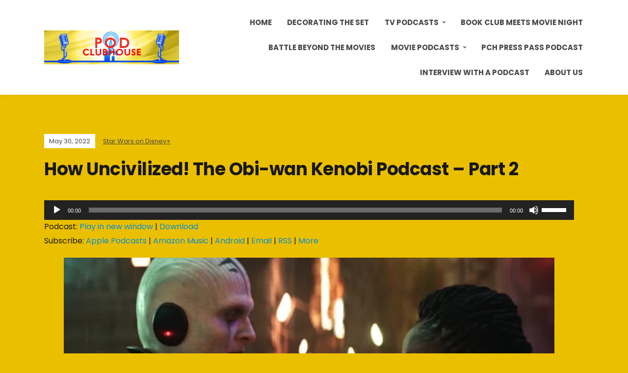

--- FILE ---
content_type: text/html; charset=UTF-8
request_url: https://podclubhouse.com/2022/05/how-uncivilized-the-obi-wan-kenobi-podcast-part-2/
body_size: 14154
content:
<!DOCTYPE html>
<html lang="en-US">
<head>
	<meta charset="UTF-8" />
	<meta http-equiv="X-UA-Compatible" content="IE=edge" />
	<meta name="viewport" content="width=device-width, initial-scale=1.0" />
<link rel="profile" href="//gmpg.org/xfn/11" />
	<meta name='robots' content='index, follow, max-image-preview:large, max-snippet:-1, max-video-preview:-1' />
	<style>img:is([sizes="auto" i], [sizes^="auto," i]) { contain-intrinsic-size: 3000px 1500px }</style>
	
	<!-- This site is optimized with the Yoast SEO Premium plugin v24.9 (Yoast SEO v26.8) - https://yoast.com/product/yoast-seo-premium-wordpress/ -->
	<title>How Uncivilized! The Obi-wan Kenobi Podcast - Part 2 - Pod Clubhouse</title>
	<meta name="description" content="In Part 2, Obi-wan Kenobi has accepted the call to adventure and winds up on Daiyu where Reva and the Grand Inquisitor have a touching moment" />
	<link rel="canonical" href="https://podclubhouse.com/2022/05/how-uncivilized-the-obi-wan-kenobi-podcast-part-2/" />
	<meta property="og:locale" content="en_US" />
	<meta property="og:type" content="article" />
	<meta property="og:title" content="How Uncivilized! The Obi-wan Kenobi Podcast - Part 2 - Pod Clubhouse" />
	<meta property="og:description" content="In Part 2, Obi-wan Kenobi has accepted the call to adventure and winds up on Daiyu where Reva and the Grand Inquisitor have a touching moment" />
	<meta property="og:url" content="https://podclubhouse.com/2022/05/how-uncivilized-the-obi-wan-kenobi-podcast-part-2/" />
	<meta property="og:site_name" content="Pod Clubhouse" />
	<meta property="article:publisher" content="https://www.facebook.com/PodClubhouse" />
	<meta property="article:published_time" content="2022-05-30T04:31:42+00:00" />
	<meta property="article:modified_time" content="2022-06-16T16:49:10+00:00" />
	<meta property="og:image" content="https://podclubhouse.com/wp-content/uploads/2022/05/S1E2-2.jpg" />
	<meta property="og:image:width" content="804" />
	<meta property="og:image:height" content="804" />
	<meta property="og:image:type" content="image/jpeg" />
	<meta name="author" content="Paul Daley" />
	<meta name="twitter:card" content="summary_large_image" />
	<meta name="twitter:creator" content="@podclubhouse" />
	<meta name="twitter:site" content="@podclubhouse" />
	<meta name="twitter:label1" content="Written by" />
	<meta name="twitter:data1" content="Paul Daley" />
	<meta name="twitter:label2" content="Est. reading time" />
	<meta name="twitter:data2" content="2 minutes" />
	<script type="application/ld+json" class="yoast-schema-graph">{"@context":"https://schema.org","@graph":[{"@type":"Article","@id":"https://podclubhouse.com/2022/05/how-uncivilized-the-obi-wan-kenobi-podcast-part-2/#article","isPartOf":{"@id":"https://podclubhouse.com/2022/05/how-uncivilized-the-obi-wan-kenobi-podcast-part-2/"},"author":{"name":"Paul Daley","@id":"https://podclubhouse.com/#/schema/person/5c2c5ec2550f4027b702cba59ee4b70a"},"headline":"How Uncivilized! The Obi-wan Kenobi Podcast &#8211; Part 2","datePublished":"2022-05-30T04:31:42+00:00","dateModified":"2022-06-16T16:49:10+00:00","mainEntityOfPage":{"@id":"https://podclubhouse.com/2022/05/how-uncivilized-the-obi-wan-kenobi-podcast-part-2/"},"wordCount":198,"publisher":{"@id":"https://podclubhouse.com/#organization"},"image":{"@id":"https://podclubhouse.com/2022/05/how-uncivilized-the-obi-wan-kenobi-podcast-part-2/#primaryimage"},"thumbnailUrl":"https://i0.wp.com/podclubhouse.com/wp-content/uploads/2022/05/S1E2-2.jpg?fit=804%2C804&ssl=1","keywords":["Disney Plus","Disney+","Obi-wan Kenobi"],"articleSection":["Star Wars on Disney+"],"inLanguage":"en-US"},{"@type":"WebPage","@id":"https://podclubhouse.com/2022/05/how-uncivilized-the-obi-wan-kenobi-podcast-part-2/","url":"https://podclubhouse.com/2022/05/how-uncivilized-the-obi-wan-kenobi-podcast-part-2/","name":"How Uncivilized! The Obi-wan Kenobi Podcast - Part 2 - Pod Clubhouse","isPartOf":{"@id":"https://podclubhouse.com/#website"},"primaryImageOfPage":{"@id":"https://podclubhouse.com/2022/05/how-uncivilized-the-obi-wan-kenobi-podcast-part-2/#primaryimage"},"image":{"@id":"https://podclubhouse.com/2022/05/how-uncivilized-the-obi-wan-kenobi-podcast-part-2/#primaryimage"},"thumbnailUrl":"https://i0.wp.com/podclubhouse.com/wp-content/uploads/2022/05/S1E2-2.jpg?fit=804%2C804&ssl=1","datePublished":"2022-05-30T04:31:42+00:00","dateModified":"2022-06-16T16:49:10+00:00","description":"In Part 2, Obi-wan Kenobi has accepted the call to adventure and winds up on Daiyu where Reva and the Grand Inquisitor have a touching moment","inLanguage":"en-US","potentialAction":[{"@type":"ReadAction","target":["https://podclubhouse.com/2022/05/how-uncivilized-the-obi-wan-kenobi-podcast-part-2/"]}]},{"@type":"ImageObject","inLanguage":"en-US","@id":"https://podclubhouse.com/2022/05/how-uncivilized-the-obi-wan-kenobi-podcast-part-2/#primaryimage","url":"https://i0.wp.com/podclubhouse.com/wp-content/uploads/2022/05/S1E2-2.jpg?fit=804%2C804&ssl=1","contentUrl":"https://i0.wp.com/podclubhouse.com/wp-content/uploads/2022/05/S1E2-2.jpg?fit=804%2C804&ssl=1","width":804,"height":804,"caption":"Obi-wan Kenobi Season 1 Part 2 - The Grand Inquisitor"},{"@type":"WebSite","@id":"https://podclubhouse.com/#website","url":"https://podclubhouse.com/","name":"Pod Clubhouse","description":"A New Kind of Podcast Network!","publisher":{"@id":"https://podclubhouse.com/#organization"},"potentialAction":[{"@type":"SearchAction","target":{"@type":"EntryPoint","urlTemplate":"https://podclubhouse.com/?s={search_term_string}"},"query-input":{"@type":"PropertyValueSpecification","valueRequired":true,"valueName":"search_term_string"}}],"inLanguage":"en-US"},{"@type":"Organization","@id":"https://podclubhouse.com/#organization","name":"Pod Clubhouse Podcast Network","url":"https://podclubhouse.com/","logo":{"@type":"ImageObject","inLanguage":"en-US","@id":"https://podclubhouse.com/#/schema/logo/image/","url":"https://i0.wp.com/podclubhouse.com/wp-content/uploads/2020/01/Pod_Clubhouse_Icon_03.png?fit=1400%2C1400&ssl=1","contentUrl":"https://i0.wp.com/podclubhouse.com/wp-content/uploads/2020/01/Pod_Clubhouse_Icon_03.png?fit=1400%2C1400&ssl=1","width":1400,"height":1400,"caption":"Pod Clubhouse Podcast Network"},"image":{"@id":"https://podclubhouse.com/#/schema/logo/image/"},"sameAs":["https://www.facebook.com/PodClubhouse","https://x.com/podclubhouse","http://instagram.com/podclubhouse"]},{"@type":"Person","@id":"https://podclubhouse.com/#/schema/person/5c2c5ec2550f4027b702cba59ee4b70a","name":"Paul Daley","image":{"@type":"ImageObject","inLanguage":"en-US","@id":"https://podclubhouse.com/#/schema/person/image/","url":"https://secure.gravatar.com/avatar/a3a2bc676838b95b76f6e6c82f5744187b3ac92604ab8f69ddb4d3735b6c001a?s=96&d=mm&r=g","contentUrl":"https://secure.gravatar.com/avatar/a3a2bc676838b95b76f6e6c82f5744187b3ac92604ab8f69ddb4d3735b6c001a?s=96&d=mm&r=g","caption":"Paul Daley"},"url":"https://podclubhouse.com/author/paul-daley/"}]}</script>
	<!-- / Yoast SEO Premium plugin. -->


<link rel='dns-prefetch' href='//stats.wp.com' />
<link rel='dns-prefetch' href='//jetpack.wordpress.com' />
<link rel='dns-prefetch' href='//s0.wp.com' />
<link rel='dns-prefetch' href='//public-api.wordpress.com' />
<link rel='dns-prefetch' href='//0.gravatar.com' />
<link rel='dns-prefetch' href='//1.gravatar.com' />
<link rel='dns-prefetch' href='//2.gravatar.com' />
<link rel='preconnect' href='//i0.wp.com' />
<link rel='preconnect' href='//c0.wp.com' />
<script type="text/javascript">
/* <![CDATA[ */
window._wpemojiSettings = {"baseUrl":"https:\/\/s.w.org\/images\/core\/emoji\/16.0.1\/72x72\/","ext":".png","svgUrl":"https:\/\/s.w.org\/images\/core\/emoji\/16.0.1\/svg\/","svgExt":".svg","source":{"concatemoji":"https:\/\/podclubhouse.com\/wp-includes\/js\/wp-emoji-release.min.js?ver=6.8.3"}};
/*! This file is auto-generated */
!function(s,n){var o,i,e;function c(e){try{var t={supportTests:e,timestamp:(new Date).valueOf()};sessionStorage.setItem(o,JSON.stringify(t))}catch(e){}}function p(e,t,n){e.clearRect(0,0,e.canvas.width,e.canvas.height),e.fillText(t,0,0);var t=new Uint32Array(e.getImageData(0,0,e.canvas.width,e.canvas.height).data),a=(e.clearRect(0,0,e.canvas.width,e.canvas.height),e.fillText(n,0,0),new Uint32Array(e.getImageData(0,0,e.canvas.width,e.canvas.height).data));return t.every(function(e,t){return e===a[t]})}function u(e,t){e.clearRect(0,0,e.canvas.width,e.canvas.height),e.fillText(t,0,0);for(var n=e.getImageData(16,16,1,1),a=0;a<n.data.length;a++)if(0!==n.data[a])return!1;return!0}function f(e,t,n,a){switch(t){case"flag":return n(e,"\ud83c\udff3\ufe0f\u200d\u26a7\ufe0f","\ud83c\udff3\ufe0f\u200b\u26a7\ufe0f")?!1:!n(e,"\ud83c\udde8\ud83c\uddf6","\ud83c\udde8\u200b\ud83c\uddf6")&&!n(e,"\ud83c\udff4\udb40\udc67\udb40\udc62\udb40\udc65\udb40\udc6e\udb40\udc67\udb40\udc7f","\ud83c\udff4\u200b\udb40\udc67\u200b\udb40\udc62\u200b\udb40\udc65\u200b\udb40\udc6e\u200b\udb40\udc67\u200b\udb40\udc7f");case"emoji":return!a(e,"\ud83e\udedf")}return!1}function g(e,t,n,a){var r="undefined"!=typeof WorkerGlobalScope&&self instanceof WorkerGlobalScope?new OffscreenCanvas(300,150):s.createElement("canvas"),o=r.getContext("2d",{willReadFrequently:!0}),i=(o.textBaseline="top",o.font="600 32px Arial",{});return e.forEach(function(e){i[e]=t(o,e,n,a)}),i}function t(e){var t=s.createElement("script");t.src=e,t.defer=!0,s.head.appendChild(t)}"undefined"!=typeof Promise&&(o="wpEmojiSettingsSupports",i=["flag","emoji"],n.supports={everything:!0,everythingExceptFlag:!0},e=new Promise(function(e){s.addEventListener("DOMContentLoaded",e,{once:!0})}),new Promise(function(t){var n=function(){try{var e=JSON.parse(sessionStorage.getItem(o));if("object"==typeof e&&"number"==typeof e.timestamp&&(new Date).valueOf()<e.timestamp+604800&&"object"==typeof e.supportTests)return e.supportTests}catch(e){}return null}();if(!n){if("undefined"!=typeof Worker&&"undefined"!=typeof OffscreenCanvas&&"undefined"!=typeof URL&&URL.createObjectURL&&"undefined"!=typeof Blob)try{var e="postMessage("+g.toString()+"("+[JSON.stringify(i),f.toString(),p.toString(),u.toString()].join(",")+"));",a=new Blob([e],{type:"text/javascript"}),r=new Worker(URL.createObjectURL(a),{name:"wpTestEmojiSupports"});return void(r.onmessage=function(e){c(n=e.data),r.terminate(),t(n)})}catch(e){}c(n=g(i,f,p,u))}t(n)}).then(function(e){for(var t in e)n.supports[t]=e[t],n.supports.everything=n.supports.everything&&n.supports[t],"flag"!==t&&(n.supports.everythingExceptFlag=n.supports.everythingExceptFlag&&n.supports[t]);n.supports.everythingExceptFlag=n.supports.everythingExceptFlag&&!n.supports.flag,n.DOMReady=!1,n.readyCallback=function(){n.DOMReady=!0}}).then(function(){return e}).then(function(){var e;n.supports.everything||(n.readyCallback(),(e=n.source||{}).concatemoji?t(e.concatemoji):e.wpemoji&&e.twemoji&&(t(e.twemoji),t(e.wpemoji)))}))}((window,document),window._wpemojiSettings);
/* ]]> */
</script>
<link rel='stylesheet' id='jetpack_related-posts-css' href='https://c0.wp.com/p/jetpack/15.4/modules/related-posts/related-posts.css' type='text/css' media='all' />
<style id='wp-emoji-styles-inline-css' type='text/css'>

	img.wp-smiley, img.emoji {
		display: inline !important;
		border: none !important;
		box-shadow: none !important;
		height: 1em !important;
		width: 1em !important;
		margin: 0 0.07em !important;
		vertical-align: -0.1em !important;
		background: none !important;
		padding: 0 !important;
	}
</style>
<link rel='stylesheet' id='wp-block-library-css' href='https://c0.wp.com/c/6.8.3/wp-includes/css/dist/block-library/style.min.css' type='text/css' media='all' />
<style id='classic-theme-styles-inline-css' type='text/css'>
/*! This file is auto-generated */
.wp-block-button__link{color:#fff;background-color:#32373c;border-radius:9999px;box-shadow:none;text-decoration:none;padding:calc(.667em + 2px) calc(1.333em + 2px);font-size:1.125em}.wp-block-file__button{background:#32373c;color:#fff;text-decoration:none}
</style>
<style id='ce4wp-subscribe-style-inline-css' type='text/css'>
.wp-block-ce4wp-subscribe{max-width:840px;margin:0 auto}.wp-block-ce4wp-subscribe .title{margin-bottom:0}.wp-block-ce4wp-subscribe .subTitle{margin-top:0;font-size:0.8em}.wp-block-ce4wp-subscribe .disclaimer{margin-top:5px;font-size:0.8em}.wp-block-ce4wp-subscribe .disclaimer .disclaimer-label{margin-left:10px}.wp-block-ce4wp-subscribe .inputBlock{width:100%;margin-bottom:10px}.wp-block-ce4wp-subscribe .inputBlock input{width:100%}.wp-block-ce4wp-subscribe .inputBlock label{display:inline-block}.wp-block-ce4wp-subscribe .submit-button{margin-top:25px;display:block}.wp-block-ce4wp-subscribe .required-text{display:inline-block;margin:0;padding:0;margin-left:0.3em}.wp-block-ce4wp-subscribe .onSubmission{height:0;max-width:840px;margin:0 auto}.wp-block-ce4wp-subscribe .firstNameSummary .lastNameSummary{text-transform:capitalize}.wp-block-ce4wp-subscribe .ce4wp-inline-notification{display:flex;flex-direction:row;align-items:center;padding:13px 10px;width:100%;height:40px;border-style:solid;border-color:orange;border-width:1px;border-left-width:4px;border-radius:3px;background:rgba(255,133,15,0.1);flex:none;order:0;flex-grow:1;margin:0px 0px}.wp-block-ce4wp-subscribe .ce4wp-inline-warning-text{font-style:normal;font-weight:normal;font-size:16px;line-height:20px;display:flex;align-items:center;color:#571600;margin-left:9px}.wp-block-ce4wp-subscribe .ce4wp-inline-warning-icon{color:orange}.wp-block-ce4wp-subscribe .ce4wp-inline-warning-arrow{color:#571600;margin-left:auto}.wp-block-ce4wp-subscribe .ce4wp-banner-clickable{cursor:pointer}.ce4wp-link{cursor:pointer}

.no-flex{display:block}.sub-header{margin-bottom:1em}


</style>
<link rel='stylesheet' id='mediaelement-css' href='https://c0.wp.com/c/6.8.3/wp-includes/js/mediaelement/mediaelementplayer-legacy.min.css' type='text/css' media='all' />
<link rel='stylesheet' id='wp-mediaelement-css' href='https://c0.wp.com/c/6.8.3/wp-includes/js/mediaelement/wp-mediaelement.min.css' type='text/css' media='all' />
<style id='jetpack-sharing-buttons-style-inline-css' type='text/css'>
.jetpack-sharing-buttons__services-list{display:flex;flex-direction:row;flex-wrap:wrap;gap:0;list-style-type:none;margin:5px;padding:0}.jetpack-sharing-buttons__services-list.has-small-icon-size{font-size:12px}.jetpack-sharing-buttons__services-list.has-normal-icon-size{font-size:16px}.jetpack-sharing-buttons__services-list.has-large-icon-size{font-size:24px}.jetpack-sharing-buttons__services-list.has-huge-icon-size{font-size:36px}@media print{.jetpack-sharing-buttons__services-list{display:none!important}}.editor-styles-wrapper .wp-block-jetpack-sharing-buttons{gap:0;padding-inline-start:0}ul.jetpack-sharing-buttons__services-list.has-background{padding:1.25em 2.375em}
</style>
<style id='powerpress-player-block-style-inline-css' type='text/css'>


</style>
<style id='global-styles-inline-css' type='text/css'>
:root{--wp--preset--aspect-ratio--square: 1;--wp--preset--aspect-ratio--4-3: 4/3;--wp--preset--aspect-ratio--3-4: 3/4;--wp--preset--aspect-ratio--3-2: 3/2;--wp--preset--aspect-ratio--2-3: 2/3;--wp--preset--aspect-ratio--16-9: 16/9;--wp--preset--aspect-ratio--9-16: 9/16;--wp--preset--color--black: #000000;--wp--preset--color--cyan-bluish-gray: #abb8c3;--wp--preset--color--white: #ffffff;--wp--preset--color--pale-pink: #f78da7;--wp--preset--color--vivid-red: #cf2e2e;--wp--preset--color--luminous-vivid-orange: #ff6900;--wp--preset--color--luminous-vivid-amber: #fcb900;--wp--preset--color--light-green-cyan: #7bdcb5;--wp--preset--color--vivid-green-cyan: #00d084;--wp--preset--color--pale-cyan-blue: #8ed1fc;--wp--preset--color--vivid-cyan-blue: #0693e3;--wp--preset--color--vivid-purple: #9b51e0;--wp--preset--gradient--vivid-cyan-blue-to-vivid-purple: linear-gradient(135deg,rgba(6,147,227,1) 0%,rgb(155,81,224) 100%);--wp--preset--gradient--light-green-cyan-to-vivid-green-cyan: linear-gradient(135deg,rgb(122,220,180) 0%,rgb(0,208,130) 100%);--wp--preset--gradient--luminous-vivid-amber-to-luminous-vivid-orange: linear-gradient(135deg,rgba(252,185,0,1) 0%,rgba(255,105,0,1) 100%);--wp--preset--gradient--luminous-vivid-orange-to-vivid-red: linear-gradient(135deg,rgba(255,105,0,1) 0%,rgb(207,46,46) 100%);--wp--preset--gradient--very-light-gray-to-cyan-bluish-gray: linear-gradient(135deg,rgb(238,238,238) 0%,rgb(169,184,195) 100%);--wp--preset--gradient--cool-to-warm-spectrum: linear-gradient(135deg,rgb(74,234,220) 0%,rgb(151,120,209) 20%,rgb(207,42,186) 40%,rgb(238,44,130) 60%,rgb(251,105,98) 80%,rgb(254,248,76) 100%);--wp--preset--gradient--blush-light-purple: linear-gradient(135deg,rgb(255,206,236) 0%,rgb(152,150,240) 100%);--wp--preset--gradient--blush-bordeaux: linear-gradient(135deg,rgb(254,205,165) 0%,rgb(254,45,45) 50%,rgb(107,0,62) 100%);--wp--preset--gradient--luminous-dusk: linear-gradient(135deg,rgb(255,203,112) 0%,rgb(199,81,192) 50%,rgb(65,88,208) 100%);--wp--preset--gradient--pale-ocean: linear-gradient(135deg,rgb(255,245,203) 0%,rgb(182,227,212) 50%,rgb(51,167,181) 100%);--wp--preset--gradient--electric-grass: linear-gradient(135deg,rgb(202,248,128) 0%,rgb(113,206,126) 100%);--wp--preset--gradient--midnight: linear-gradient(135deg,rgb(2,3,129) 0%,rgb(40,116,252) 100%);--wp--preset--font-size--small: 13px;--wp--preset--font-size--medium: 20px;--wp--preset--font-size--large: 36px;--wp--preset--font-size--x-large: 42px;--wp--preset--spacing--20: 0.44rem;--wp--preset--spacing--30: 0.67rem;--wp--preset--spacing--40: 1rem;--wp--preset--spacing--50: 1.5rem;--wp--preset--spacing--60: 2.25rem;--wp--preset--spacing--70: 3.38rem;--wp--preset--spacing--80: 5.06rem;--wp--preset--shadow--natural: 6px 6px 9px rgba(0, 0, 0, 0.2);--wp--preset--shadow--deep: 12px 12px 50px rgba(0, 0, 0, 0.4);--wp--preset--shadow--sharp: 6px 6px 0px rgba(0, 0, 0, 0.2);--wp--preset--shadow--outlined: 6px 6px 0px -3px rgba(255, 255, 255, 1), 6px 6px rgba(0, 0, 0, 1);--wp--preset--shadow--crisp: 6px 6px 0px rgba(0, 0, 0, 1);}:where(.is-layout-flex){gap: 0.5em;}:where(.is-layout-grid){gap: 0.5em;}body .is-layout-flex{display: flex;}.is-layout-flex{flex-wrap: wrap;align-items: center;}.is-layout-flex > :is(*, div){margin: 0;}body .is-layout-grid{display: grid;}.is-layout-grid > :is(*, div){margin: 0;}:where(.wp-block-columns.is-layout-flex){gap: 2em;}:where(.wp-block-columns.is-layout-grid){gap: 2em;}:where(.wp-block-post-template.is-layout-flex){gap: 1.25em;}:where(.wp-block-post-template.is-layout-grid){gap: 1.25em;}.has-black-color{color: var(--wp--preset--color--black) !important;}.has-cyan-bluish-gray-color{color: var(--wp--preset--color--cyan-bluish-gray) !important;}.has-white-color{color: var(--wp--preset--color--white) !important;}.has-pale-pink-color{color: var(--wp--preset--color--pale-pink) !important;}.has-vivid-red-color{color: var(--wp--preset--color--vivid-red) !important;}.has-luminous-vivid-orange-color{color: var(--wp--preset--color--luminous-vivid-orange) !important;}.has-luminous-vivid-amber-color{color: var(--wp--preset--color--luminous-vivid-amber) !important;}.has-light-green-cyan-color{color: var(--wp--preset--color--light-green-cyan) !important;}.has-vivid-green-cyan-color{color: var(--wp--preset--color--vivid-green-cyan) !important;}.has-pale-cyan-blue-color{color: var(--wp--preset--color--pale-cyan-blue) !important;}.has-vivid-cyan-blue-color{color: var(--wp--preset--color--vivid-cyan-blue) !important;}.has-vivid-purple-color{color: var(--wp--preset--color--vivid-purple) !important;}.has-black-background-color{background-color: var(--wp--preset--color--black) !important;}.has-cyan-bluish-gray-background-color{background-color: var(--wp--preset--color--cyan-bluish-gray) !important;}.has-white-background-color{background-color: var(--wp--preset--color--white) !important;}.has-pale-pink-background-color{background-color: var(--wp--preset--color--pale-pink) !important;}.has-vivid-red-background-color{background-color: var(--wp--preset--color--vivid-red) !important;}.has-luminous-vivid-orange-background-color{background-color: var(--wp--preset--color--luminous-vivid-orange) !important;}.has-luminous-vivid-amber-background-color{background-color: var(--wp--preset--color--luminous-vivid-amber) !important;}.has-light-green-cyan-background-color{background-color: var(--wp--preset--color--light-green-cyan) !important;}.has-vivid-green-cyan-background-color{background-color: var(--wp--preset--color--vivid-green-cyan) !important;}.has-pale-cyan-blue-background-color{background-color: var(--wp--preset--color--pale-cyan-blue) !important;}.has-vivid-cyan-blue-background-color{background-color: var(--wp--preset--color--vivid-cyan-blue) !important;}.has-vivid-purple-background-color{background-color: var(--wp--preset--color--vivid-purple) !important;}.has-black-border-color{border-color: var(--wp--preset--color--black) !important;}.has-cyan-bluish-gray-border-color{border-color: var(--wp--preset--color--cyan-bluish-gray) !important;}.has-white-border-color{border-color: var(--wp--preset--color--white) !important;}.has-pale-pink-border-color{border-color: var(--wp--preset--color--pale-pink) !important;}.has-vivid-red-border-color{border-color: var(--wp--preset--color--vivid-red) !important;}.has-luminous-vivid-orange-border-color{border-color: var(--wp--preset--color--luminous-vivid-orange) !important;}.has-luminous-vivid-amber-border-color{border-color: var(--wp--preset--color--luminous-vivid-amber) !important;}.has-light-green-cyan-border-color{border-color: var(--wp--preset--color--light-green-cyan) !important;}.has-vivid-green-cyan-border-color{border-color: var(--wp--preset--color--vivid-green-cyan) !important;}.has-pale-cyan-blue-border-color{border-color: var(--wp--preset--color--pale-cyan-blue) !important;}.has-vivid-cyan-blue-border-color{border-color: var(--wp--preset--color--vivid-cyan-blue) !important;}.has-vivid-purple-border-color{border-color: var(--wp--preset--color--vivid-purple) !important;}.has-vivid-cyan-blue-to-vivid-purple-gradient-background{background: var(--wp--preset--gradient--vivid-cyan-blue-to-vivid-purple) !important;}.has-light-green-cyan-to-vivid-green-cyan-gradient-background{background: var(--wp--preset--gradient--light-green-cyan-to-vivid-green-cyan) !important;}.has-luminous-vivid-amber-to-luminous-vivid-orange-gradient-background{background: var(--wp--preset--gradient--luminous-vivid-amber-to-luminous-vivid-orange) !important;}.has-luminous-vivid-orange-to-vivid-red-gradient-background{background: var(--wp--preset--gradient--luminous-vivid-orange-to-vivid-red) !important;}.has-very-light-gray-to-cyan-bluish-gray-gradient-background{background: var(--wp--preset--gradient--very-light-gray-to-cyan-bluish-gray) !important;}.has-cool-to-warm-spectrum-gradient-background{background: var(--wp--preset--gradient--cool-to-warm-spectrum) !important;}.has-blush-light-purple-gradient-background{background: var(--wp--preset--gradient--blush-light-purple) !important;}.has-blush-bordeaux-gradient-background{background: var(--wp--preset--gradient--blush-bordeaux) !important;}.has-luminous-dusk-gradient-background{background: var(--wp--preset--gradient--luminous-dusk) !important;}.has-pale-ocean-gradient-background{background: var(--wp--preset--gradient--pale-ocean) !important;}.has-electric-grass-gradient-background{background: var(--wp--preset--gradient--electric-grass) !important;}.has-midnight-gradient-background{background: var(--wp--preset--gradient--midnight) !important;}.has-small-font-size{font-size: var(--wp--preset--font-size--small) !important;}.has-medium-font-size{font-size: var(--wp--preset--font-size--medium) !important;}.has-large-font-size{font-size: var(--wp--preset--font-size--large) !important;}.has-x-large-font-size{font-size: var(--wp--preset--font-size--x-large) !important;}
:where(.wp-block-post-template.is-layout-flex){gap: 1.25em;}:where(.wp-block-post-template.is-layout-grid){gap: 1.25em;}
:where(.wp-block-columns.is-layout-flex){gap: 2em;}:where(.wp-block-columns.is-layout-grid){gap: 2em;}
:root :where(.wp-block-pullquote){font-size: 1.5em;line-height: 1.6;}
</style>
<link rel='stylesheet' id='wp-components-css' href='https://c0.wp.com/c/6.8.3/wp-includes/css/dist/components/style.min.css' type='text/css' media='all' />
<link rel='stylesheet' id='godaddy-styles-css' href='https://podclubhouse.com/wp-content/mu-plugins/vendor/wpex/godaddy-launch/includes/Dependencies/GoDaddy/Styles/build/latest.css?ver=2.0.2' type='text/css' media='all' />
<link rel='stylesheet' id='podcast-style-css' href='https://podclubhouse.com/wp-content/themes/podcast/style.css?ver=1.2.7' type='text/css' media='all' />
<link rel='stylesheet' id='ilovewp-icomoon-css' href='https://podclubhouse.com/wp-content/themes/podcast/css/icomoon.css?ver=1.2.7' type='text/css' media='all' />
<link rel='stylesheet' id='sharedaddy-css' href='https://c0.wp.com/p/jetpack/15.4/modules/sharedaddy/sharing.css' type='text/css' media='all' />
<link rel='stylesheet' id='social-logos-css' href='https://c0.wp.com/p/jetpack/15.4/_inc/social-logos/social-logos.min.css' type='text/css' media='all' />
<script type="text/javascript" src="https://c0.wp.com/c/6.8.3/wp-includes/js/jquery/jquery.min.js" id="jquery-core-js"></script>
<script type="text/javascript" src="https://c0.wp.com/c/6.8.3/wp-includes/js/jquery/jquery-migrate.min.js" id="jquery-migrate-js"></script>
<script type="text/javascript" id="jetpack_related-posts-js-extra">
/* <![CDATA[ */
var related_posts_js_options = {"post_heading":"h4"};
/* ]]> */
</script>
<script type="text/javascript" src="https://c0.wp.com/p/jetpack/15.4/_inc/build/related-posts/related-posts.min.js" id="jetpack_related-posts-js"></script>
<script type="text/javascript" src="https://podclubhouse.com/wp-content/themes/podcast/js/superfish.min.js?ver=1" id="jquery-superfish-js"></script>
<link rel="https://api.w.org/" href="https://podclubhouse.com/wp-json/" /><link rel="alternate" title="JSON" type="application/json" href="https://podclubhouse.com/wp-json/wp/v2/posts/3872" /><link rel="EditURI" type="application/rsd+xml" title="RSD" href="https://podclubhouse.com/xmlrpc.php?rsd" />
<link rel='shortlink' href='https://wp.me/pbA1ry-10s' />
<link rel="alternate" title="oEmbed (JSON)" type="application/json+oembed" href="https://podclubhouse.com/wp-json/oembed/1.0/embed?url=https%3A%2F%2Fpodclubhouse.com%2F2022%2F05%2Fhow-uncivilized-the-obi-wan-kenobi-podcast-part-2%2F" />
<link rel="alternate" title="oEmbed (XML)" type="text/xml+oembed" href="https://podclubhouse.com/wp-json/oembed/1.0/embed?url=https%3A%2F%2Fpodclubhouse.com%2F2022%2F05%2Fhow-uncivilized-the-obi-wan-kenobi-podcast-part-2%2F&#038;format=xml" />
            <script type="text/javascript"><!--
                                function powerpress_pinw(pinw_url){window.open(pinw_url, 'PowerPressPlayer','toolbar=0,status=0,resizable=1,width=460,height=320');	return false;}
                //-->

                // tabnab protection
                window.addEventListener('load', function () {
                    // make all links have rel="noopener noreferrer"
                    document.querySelectorAll('a[target="_blank"]').forEach(link => {
                        link.setAttribute('rel', 'noopener noreferrer');
                    });
                });
            </script>
            	<style>img#wpstats{display:none}</style>
		<style type="text/css" id="custom-background-css">
body.custom-background { background-color: #eabf00; }
</style>
	<link rel="icon" href="https://i0.wp.com/podclubhouse.com/wp-content/uploads/2020/01/cropped-Pod_Clubhouse_Icon_03.png?fit=32%2C32&#038;ssl=1" sizes="32x32" />
<link rel="icon" href="https://i0.wp.com/podclubhouse.com/wp-content/uploads/2020/01/cropped-Pod_Clubhouse_Icon_03.png?fit=192%2C192&#038;ssl=1" sizes="192x192" />
<link rel="apple-touch-icon" href="https://i0.wp.com/podclubhouse.com/wp-content/uploads/2020/01/cropped-Pod_Clubhouse_Icon_03.png?fit=180%2C180&#038;ssl=1" />
<meta name="msapplication-TileImage" content="https://i0.wp.com/podclubhouse.com/wp-content/uploads/2020/01/cropped-Pod_Clubhouse_Icon_03.png?fit=270%2C270&#038;ssl=1" />

</head>

<body class="wp-singular post-template-default single single-post postid-3872 single-format-standard custom-background wp-custom-logo wp-embed-responsive wp-theme-podcast page-sidebar-right theme-color-blue">


<div id="container">

	<a class="skip-link screen-reader-text" href="#site-main">Skip to content</a>

	<div class="site-wrapper-all site-wrapper-boxed">

		<header id="site-masthead" class="site-section site-section-masthead">
			<div class="site-section-wrapper site-section-wrapper-masthead">
				<div id="site-logo"><a href="https://podclubhouse.com/" class="custom-logo-link" rel="home"><img width="4320" height="1080" src="https://i0.wp.com/podclubhouse.com/wp-content/uploads/2020/01/cropped-Pod_Clubhouse_Banner_03.png?fit=4320%2C1080&amp;ssl=1" class="custom-logo" alt="Logo for Pod Clubhouse" decoding="async" fetchpriority="high" srcset="https://i0.wp.com/podclubhouse.com/wp-content/uploads/2020/01/cropped-Pod_Clubhouse_Banner_03.png?w=4320&amp;ssl=1 4320w, https://i0.wp.com/podclubhouse.com/wp-content/uploads/2020/01/cropped-Pod_Clubhouse_Banner_03.png?resize=300%2C75&amp;ssl=1 300w, https://i0.wp.com/podclubhouse.com/wp-content/uploads/2020/01/cropped-Pod_Clubhouse_Banner_03.png?resize=1024%2C256&amp;ssl=1 1024w, https://i0.wp.com/podclubhouse.com/wp-content/uploads/2020/01/cropped-Pod_Clubhouse_Banner_03.png?resize=768%2C192&amp;ssl=1 768w, https://i0.wp.com/podclubhouse.com/wp-content/uploads/2020/01/cropped-Pod_Clubhouse_Banner_03.png?resize=1536%2C384&amp;ssl=1 1536w, https://i0.wp.com/podclubhouse.com/wp-content/uploads/2020/01/cropped-Pod_Clubhouse_Banner_03.png?resize=2048%2C512&amp;ssl=1 2048w, https://i0.wp.com/podclubhouse.com/wp-content/uploads/2020/01/cropped-Pod_Clubhouse_Banner_03.png?w=2250&amp;ssl=1 2250w" sizes="(max-width: 4320px) 100vw, 4320px" /></a></div><!-- #site-logo -->
				<div id="site-section-primary-menu">

					<span id="site-mobile-menu-toggle">
	<button class="site-toggle-anchor">
		<span class="site-toggle-icon site-toggle-icon-open is-visible icon-icomoon ilovewp-icon-bars"></span>
		<span class="site-toggle-label site-toggle-label-open is-visible">Menu</span>
		<span class="site-toggle-icon site-toggle-icon-close icon-icomoon ilovewp-icon-bars"></span>
		<span class="site-toggle-label site-toggle-label-close">Menu</span>
	</button><!-- .site-toggle-anchor -->
</span><!-- #site-mobile-menu-toggle --><div id="site-mobile-menu">
	<div class="menu-wrapper">

				<nav class="mobile-menu" aria-label="Mobile Menu">
			<ul id="menu-menu-1" class="menu"><li id="menu-item-32" class="menu-item menu-item-type-custom menu-item-object-custom menu-item-home menu-item-32"><a href="https://podclubhouse.com/">Home</a></li>
<li id="menu-item-1043" class="menu-item menu-item-type-taxonomy menu-item-object-category menu-item-1043"><a href="https://podclubhouse.com/category/decorating-the-set/">Decorating the Set</a></li>
<li id="menu-item-35" class="menu-item menu-item-type-taxonomy menu-item-object-category current-post-ancestor menu-item-has-children menu-item-35"><a href="https://podclubhouse.com/category/tv-pods/">TV Podcasts</a><button class="sub-menu-toggle toggle-anchor"><span class="screen-reader-text">Show sub menu</span><i class="icon-icomoon ilovewp-icon-chevron-down"></i></span></button>
<ul class="sub-menu">
	<li id="menu-item-735" class="menu-item menu-item-type-taxonomy menu-item-object-category menu-item-735"><a href="https://podclubhouse.com/category/love-it-or-leave-it/">Love It or Leave It?</a></li>
	<li id="menu-item-120" class="menu-item menu-item-type-taxonomy menu-item-object-category menu-item-120"><a href="https://podclubhouse.com/category/tv-pods/avenue-5/">Avenue 5</a></li>
	<li id="menu-item-4580" class="menu-item menu-item-type-taxonomy menu-item-object-category menu-item-4580"><a href="https://podclubhouse.com/category/tv-pods/beacon-23/">Beacon 23</a></li>
	<li id="menu-item-585" class="menu-item menu-item-type-taxonomy menu-item-object-category menu-item-585"><a href="https://podclubhouse.com/category/tv-pods/blackaf/">#blackAF</a></li>
	<li id="menu-item-726" class="menu-item menu-item-type-taxonomy menu-item-object-category menu-item-726"><a href="https://podclubhouse.com/category/tv-pods/def-jacob-pods/">Defending Jacob</a></li>
	<li id="menu-item-3115" class="menu-item menu-item-type-taxonomy menu-item-object-category menu-item-3115"><a href="https://podclubhouse.com/category/tv-pods/heels/">Heels</a></li>
	<li id="menu-item-727" class="menu-item menu-item-type-taxonomy menu-item-object-category menu-item-727"><a href="https://podclubhouse.com/category/tv-pods/hollywood/">Hollywood</a></li>
	<li id="menu-item-788" class="menu-item menu-item-type-taxonomy menu-item-object-category menu-item-788"><a href="https://podclubhouse.com/category/tv-pods/iktmit-pods/">I Know This Much Is True</a></li>
	<li id="menu-item-2918" class="menu-item menu-item-type-taxonomy menu-item-object-category menu-item-2918"><a href="https://podclubhouse.com/category/tv-pods/kevin-can-f-himself/">Kevin Can F**K Himself</a></li>
	<li id="menu-item-472" class="menu-item menu-item-type-taxonomy menu-item-object-category menu-item-472"><a href="https://podclubhouse.com/category/tv-pods/little-fires-everywhere/">Little Fires Everywhere</a></li>
	<li id="menu-item-473" class="menu-item menu-item-type-taxonomy menu-item-object-category menu-item-473"><a href="https://podclubhouse.com/category/tv-pods/live-and-watch-along-pods/">Live Episodes and Watch Along Shows</a></li>
	<li id="menu-item-1466" class="menu-item menu-item-type-taxonomy menu-item-object-category menu-item-1466"><a href="https://podclubhouse.com/category/tv-pods/lovecraft-country/">Lovecraft Country</a></li>
	<li id="menu-item-510" class="menu-item menu-item-type-taxonomy menu-item-object-category menu-item-510"><a href="https://podclubhouse.com/category/tv-pods/mtc/">Making the Cut</a></li>
	<li id="menu-item-632" class="menu-item menu-item-type-taxonomy menu-item-object-category menu-item-632"><a href="https://podclubhouse.com/category/tv-pods/nhie-pod/">Never Have I Ever</a></li>
	<li id="menu-item-1686" class="menu-item menu-item-type-taxonomy menu-item-object-category menu-item-1686"><a href="https://podclubhouse.com/category/tv-pods/next-pods/">neXt</a></li>
	<li id="menu-item-1052" class="menu-item menu-item-type-taxonomy menu-item-object-category menu-item-1052"><a href="https://podclubhouse.com/category/tv-pods/nos4a2/">NOS4A2</a></li>
	<li id="menu-item-2229" class="menu-item menu-item-type-taxonomy menu-item-object-category menu-item-2229"><a href="https://podclubhouse.com/category/tv-pods/prodigal-son/">Prodigal Son</a></li>
	<li id="menu-item-1107" class="menu-item menu-item-type-taxonomy menu-item-object-category menu-item-1107"><a href="https://podclubhouse.com/category/tv-pods/rupauls-drag-race/">RuPaul&#8217;s Drag Race</a></li>
	<li id="menu-item-38" class="menu-item menu-item-type-taxonomy menu-item-object-category menu-item-38"><a href="https://podclubhouse.com/category/tv-pods/schitts-creek/">Schitt&#8217;s Creek</a></li>
	<li id="menu-item-4626" class="menu-item menu-item-type-taxonomy menu-item-object-category menu-item-4626"><a href="https://podclubhouse.com/category/tv-pods/shogun/">Shogun</a></li>
	<li id="menu-item-829" class="menu-item menu-item-type-taxonomy menu-item-object-category menu-item-829"><a href="https://podclubhouse.com/category/tv-pods/snowpiercer/">Snowpiercer</a></li>
	<li id="menu-item-177" class="menu-item menu-item-type-taxonomy menu-item-object-category menu-item-177"><a href="https://podclubhouse.com/category/tv-pods/survivor-pods/">Survivor</a></li>
	<li id="menu-item-1394" class="menu-item menu-item-type-taxonomy menu-item-object-category menu-item-1394"><a href="https://podclubhouse.com/category/tv-pods/the-alienist-pods/">The Alienist</a></li>
	<li id="menu-item-3534" class="menu-item menu-item-type-taxonomy menu-item-object-category menu-item-3534"><a href="https://podclubhouse.com/category/tv-pods/gilded-age/">The Gilded Age</a></li>
	<li id="menu-item-2641" class="menu-item menu-item-type-taxonomy menu-item-object-category menu-item-2641"><a href="https://podclubhouse.com/category/tv-pods/handmaids-tale/">The Handmaid&#8217;s Tale</a></li>
	<li id="menu-item-39" class="menu-item menu-item-type-taxonomy menu-item-object-category menu-item-39"><a href="https://podclubhouse.com/category/tv-pods/maisel/">The Marvelous Mrs. Maisel</a></li>
	<li id="menu-item-2429" class="menu-item menu-item-type-taxonomy menu-item-object-category menu-item-2429"><a href="https://podclubhouse.com/category/tv-pods/the-real-world/">The Real World</a></li>
	<li id="menu-item-2015" class="menu-item menu-item-type-taxonomy menu-item-object-category menu-item-2015"><a href="https://podclubhouse.com/category/tv-pods/the-stand/">The Stand</a></li>
	<li id="menu-item-1615" class="menu-item menu-item-type-taxonomy menu-item-object-category menu-item-1615"><a href="https://podclubhouse.com/category/tv-pods/the-third-day/">The Third Day</a></li>
	<li id="menu-item-737" class="menu-item menu-item-type-taxonomy menu-item-object-category menu-item-737"><a href="https://podclubhouse.com/category/tv-pods/the-outsider-pods/">The Outsider</a></li>
	<li id="menu-item-1843" class="menu-item menu-item-type-taxonomy menu-item-object-category menu-item-1843"><a href="https://podclubhouse.com/category/tv-pods/the-undoing-pods/">The Undoing</a></li>
	<li id="menu-item-738" class="menu-item menu-item-type-taxonomy menu-item-object-category menu-item-738"><a href="https://podclubhouse.com/category/tv-pods/this-is-us/">This Is Us</a></li>
	<li id="menu-item-3770" class="menu-item menu-item-type-taxonomy menu-item-object-category menu-item-3770"><a href="https://podclubhouse.com/category/tv-pods/true-crime-tv/">True Crime TV</a></li>
	<li id="menu-item-739" class="menu-item menu-item-type-taxonomy menu-item-object-category menu-item-739"><a href="https://podclubhouse.com/category/tv-pods/westworld-pods/">Westworld</a></li>
	<li id="menu-item-1053" class="menu-item menu-item-type-taxonomy menu-item-object-category menu-item-1053"><a href="https://podclubhouse.com/category/tv-pods/yellowstone/">Yellowstone, 1883 and 1923</a></li>
	<li id="menu-item-2575" class="menu-item menu-item-type-taxonomy menu-item-object-category menu-item-2575"><a href="https://podclubhouse.com/category/tv-pods/younger/">Younger</a></li>
	<li id="menu-item-1976" class="menu-item menu-item-type-taxonomy menu-item-object-category menu-item-1976"><a href="https://podclubhouse.com/category/tv-pods/your-honor/">Your Honor</a></li>
</ul>
</li>
<li id="menu-item-5283" class="menu-item menu-item-type-taxonomy menu-item-object-category menu-item-5283"><a href="https://podclubhouse.com/category/book-club-pod/">Book Club Meets Movie Night</a></li>
<li id="menu-item-4579" class="menu-item menu-item-type-taxonomy menu-item-object-category menu-item-4579"><a href="https://podclubhouse.com/category/bbtm/">Battle Beyond the Movies</a></li>
<li id="menu-item-2127" class="menu-item menu-item-type-taxonomy menu-item-object-category menu-item-has-children menu-item-2127"><a href="https://podclubhouse.com/category/movie-pods/">Movie Podcasts</a><button class="sub-menu-toggle toggle-anchor"><span class="screen-reader-text">Show sub menu</span><i class="icon-icomoon ilovewp-icon-chevron-down"></i></span></button>
<ul class="sub-menu">
	<li id="menu-item-2128" class="menu-item menu-item-type-taxonomy menu-item-object-category menu-item-2128"><a href="https://podclubhouse.com/category/movie-pods/christmas-pod/">The 52 Weeks of Christmas Podcast</a></li>
	<li id="menu-item-3769" class="menu-item menu-item-type-taxonomy menu-item-object-category menu-item-3769"><a href="https://podclubhouse.com/category/movie-pods/comedy-pod/">The 52 Weeks of Comedy Podcast</a></li>
</ul>
</li>
<li id="menu-item-2933" class="menu-item menu-item-type-taxonomy menu-item-object-category menu-item-2933"><a href="https://podclubhouse.com/category/press-pass/">PCH Press Pass Podcast</a></li>
<li id="menu-item-734" class="menu-item menu-item-type-taxonomy menu-item-object-category menu-item-734"><a href="https://podclubhouse.com/category/iwap/">Interview With A Podcast</a></li>
<li id="menu-item-740" class="menu-item menu-item-type-post_type menu-item-object-page menu-item-740"><a href="https://podclubhouse.com/about-us/">About Us</a></li>
</ul>		</nav><!-- .mobile-menu -->
	</div><!-- .menu-wrapper -->
</div><!-- #site-mobile-menu -->
					<nav id="site-primary-nav"><ul id="site-primary-menu" class="large-nav sf-menu"><li class="menu-item menu-item-type-custom menu-item-object-custom menu-item-home menu-item-32"><a href="https://podclubhouse.com/">Home</a></li>
<li class="menu-item menu-item-type-taxonomy menu-item-object-category menu-item-1043"><a href="https://podclubhouse.com/category/decorating-the-set/">Decorating the Set</a></li>
<li class="menu-item menu-item-type-taxonomy menu-item-object-category current-post-ancestor menu-item-has-children menu-item-35"><a href="https://podclubhouse.com/category/tv-pods/">TV Podcasts</a>
<ul class="sub-menu">
	<li class="menu-item menu-item-type-taxonomy menu-item-object-category menu-item-735"><a href="https://podclubhouse.com/category/love-it-or-leave-it/">Love It or Leave It?</a></li>
	<li class="menu-item menu-item-type-taxonomy menu-item-object-category menu-item-120"><a href="https://podclubhouse.com/category/tv-pods/avenue-5/">Avenue 5</a></li>
	<li class="menu-item menu-item-type-taxonomy menu-item-object-category menu-item-4580"><a href="https://podclubhouse.com/category/tv-pods/beacon-23/">Beacon 23</a></li>
	<li class="menu-item menu-item-type-taxonomy menu-item-object-category menu-item-585"><a href="https://podclubhouse.com/category/tv-pods/blackaf/">#blackAF</a></li>
	<li class="menu-item menu-item-type-taxonomy menu-item-object-category menu-item-726"><a href="https://podclubhouse.com/category/tv-pods/def-jacob-pods/">Defending Jacob</a></li>
	<li class="menu-item menu-item-type-taxonomy menu-item-object-category menu-item-3115"><a href="https://podclubhouse.com/category/tv-pods/heels/">Heels</a></li>
	<li class="menu-item menu-item-type-taxonomy menu-item-object-category menu-item-727"><a href="https://podclubhouse.com/category/tv-pods/hollywood/">Hollywood</a></li>
	<li class="menu-item menu-item-type-taxonomy menu-item-object-category menu-item-788"><a href="https://podclubhouse.com/category/tv-pods/iktmit-pods/">I Know This Much Is True</a></li>
	<li class="menu-item menu-item-type-taxonomy menu-item-object-category menu-item-2918"><a href="https://podclubhouse.com/category/tv-pods/kevin-can-f-himself/">Kevin Can F**K Himself</a></li>
	<li class="menu-item menu-item-type-taxonomy menu-item-object-category menu-item-472"><a href="https://podclubhouse.com/category/tv-pods/little-fires-everywhere/">Little Fires Everywhere</a></li>
	<li class="menu-item menu-item-type-taxonomy menu-item-object-category menu-item-473"><a href="https://podclubhouse.com/category/tv-pods/live-and-watch-along-pods/">Live Episodes and Watch Along Shows</a></li>
	<li class="menu-item menu-item-type-taxonomy menu-item-object-category menu-item-1466"><a href="https://podclubhouse.com/category/tv-pods/lovecraft-country/">Lovecraft Country</a></li>
	<li class="menu-item menu-item-type-taxonomy menu-item-object-category menu-item-510"><a href="https://podclubhouse.com/category/tv-pods/mtc/">Making the Cut</a></li>
	<li class="menu-item menu-item-type-taxonomy menu-item-object-category menu-item-632"><a href="https://podclubhouse.com/category/tv-pods/nhie-pod/">Never Have I Ever</a></li>
	<li class="menu-item menu-item-type-taxonomy menu-item-object-category menu-item-1686"><a href="https://podclubhouse.com/category/tv-pods/next-pods/">neXt</a></li>
	<li class="menu-item menu-item-type-taxonomy menu-item-object-category menu-item-1052"><a href="https://podclubhouse.com/category/tv-pods/nos4a2/">NOS4A2</a></li>
	<li class="menu-item menu-item-type-taxonomy menu-item-object-category menu-item-2229"><a href="https://podclubhouse.com/category/tv-pods/prodigal-son/">Prodigal Son</a></li>
	<li class="menu-item menu-item-type-taxonomy menu-item-object-category menu-item-1107"><a href="https://podclubhouse.com/category/tv-pods/rupauls-drag-race/">RuPaul&#8217;s Drag Race</a></li>
	<li class="menu-item menu-item-type-taxonomy menu-item-object-category menu-item-38"><a href="https://podclubhouse.com/category/tv-pods/schitts-creek/">Schitt&#8217;s Creek</a></li>
	<li class="menu-item menu-item-type-taxonomy menu-item-object-category menu-item-4626"><a href="https://podclubhouse.com/category/tv-pods/shogun/">Shogun</a></li>
	<li class="menu-item menu-item-type-taxonomy menu-item-object-category menu-item-829"><a href="https://podclubhouse.com/category/tv-pods/snowpiercer/">Snowpiercer</a></li>
	<li class="menu-item menu-item-type-taxonomy menu-item-object-category menu-item-177"><a href="https://podclubhouse.com/category/tv-pods/survivor-pods/">Survivor</a></li>
	<li class="menu-item menu-item-type-taxonomy menu-item-object-category menu-item-1394"><a href="https://podclubhouse.com/category/tv-pods/the-alienist-pods/">The Alienist</a></li>
	<li class="menu-item menu-item-type-taxonomy menu-item-object-category menu-item-3534"><a href="https://podclubhouse.com/category/tv-pods/gilded-age/">The Gilded Age</a></li>
	<li class="menu-item menu-item-type-taxonomy menu-item-object-category menu-item-2641"><a href="https://podclubhouse.com/category/tv-pods/handmaids-tale/">The Handmaid&#8217;s Tale</a></li>
	<li class="menu-item menu-item-type-taxonomy menu-item-object-category menu-item-39"><a href="https://podclubhouse.com/category/tv-pods/maisel/">The Marvelous Mrs. Maisel</a></li>
	<li class="menu-item menu-item-type-taxonomy menu-item-object-category menu-item-2429"><a href="https://podclubhouse.com/category/tv-pods/the-real-world/">The Real World</a></li>
	<li class="menu-item menu-item-type-taxonomy menu-item-object-category menu-item-2015"><a href="https://podclubhouse.com/category/tv-pods/the-stand/">The Stand</a></li>
	<li class="menu-item menu-item-type-taxonomy menu-item-object-category menu-item-1615"><a href="https://podclubhouse.com/category/tv-pods/the-third-day/">The Third Day</a></li>
	<li class="menu-item menu-item-type-taxonomy menu-item-object-category menu-item-737"><a href="https://podclubhouse.com/category/tv-pods/the-outsider-pods/">The Outsider</a></li>
	<li class="menu-item menu-item-type-taxonomy menu-item-object-category menu-item-1843"><a href="https://podclubhouse.com/category/tv-pods/the-undoing-pods/">The Undoing</a></li>
	<li class="menu-item menu-item-type-taxonomy menu-item-object-category menu-item-738"><a href="https://podclubhouse.com/category/tv-pods/this-is-us/">This Is Us</a></li>
	<li class="menu-item menu-item-type-taxonomy menu-item-object-category menu-item-3770"><a href="https://podclubhouse.com/category/tv-pods/true-crime-tv/">True Crime TV</a></li>
	<li class="menu-item menu-item-type-taxonomy menu-item-object-category menu-item-739"><a href="https://podclubhouse.com/category/tv-pods/westworld-pods/">Westworld</a></li>
	<li class="menu-item menu-item-type-taxonomy menu-item-object-category menu-item-1053"><a href="https://podclubhouse.com/category/tv-pods/yellowstone/">Yellowstone, 1883 and 1923</a></li>
	<li class="menu-item menu-item-type-taxonomy menu-item-object-category menu-item-2575"><a href="https://podclubhouse.com/category/tv-pods/younger/">Younger</a></li>
	<li class="menu-item menu-item-type-taxonomy menu-item-object-category menu-item-1976"><a href="https://podclubhouse.com/category/tv-pods/your-honor/">Your Honor</a></li>
</ul>
</li>
<li class="menu-item menu-item-type-taxonomy menu-item-object-category menu-item-5283"><a href="https://podclubhouse.com/category/book-club-pod/">Book Club Meets Movie Night</a></li>
<li class="menu-item menu-item-type-taxonomy menu-item-object-category menu-item-4579"><a href="https://podclubhouse.com/category/bbtm/">Battle Beyond the Movies</a></li>
<li class="menu-item menu-item-type-taxonomy menu-item-object-category menu-item-has-children menu-item-2127"><a href="https://podclubhouse.com/category/movie-pods/">Movie Podcasts</a>
<ul class="sub-menu">
	<li class="menu-item menu-item-type-taxonomy menu-item-object-category menu-item-2128"><a href="https://podclubhouse.com/category/movie-pods/christmas-pod/">The 52 Weeks of Christmas Podcast</a></li>
	<li class="menu-item menu-item-type-taxonomy menu-item-object-category menu-item-3769"><a href="https://podclubhouse.com/category/movie-pods/comedy-pod/">The 52 Weeks of Comedy Podcast</a></li>
</ul>
</li>
<li class="menu-item menu-item-type-taxonomy menu-item-object-category menu-item-2933"><a href="https://podclubhouse.com/category/press-pass/">PCH Press Pass Podcast</a></li>
<li class="menu-item menu-item-type-taxonomy menu-item-object-category menu-item-734"><a href="https://podclubhouse.com/category/iwap/">Interview With A Podcast</a></li>
<li class="menu-item menu-item-type-post_type menu-item-object-page menu-item-740"><a href="https://podclubhouse.com/about-us/">About Us</a></li>
</ul>				</nav><!-- #site-primary-nav -->
								</div><!-- #site-section-primary-menu -->
			</div><!-- .site-section-wrapper .site-section-wrapper-masthead -->
		</header><!-- #site-masthead .site-section-masthead -->
<main id="site-main">

	
	<div class="site-page-content">
		<div class="site-section-wrapper site-section-wrapper-main">

			<div class="site-column site-column-content"><div class="site-column-wrapper"><p class="entry-tagline"><span class="post-meta-span post-meta-span-time"><time datetime="2022-05-30" pubdate>May 30, 2022</time></span><span class="post-meta-span post-meta-span-category"><a href="https://podclubhouse.com/category/tv-pods/star-wars-on-disneyplus/" rel="category tag">Star Wars on Disney+</a></span></p><!-- .entry-tagline --><h1 class="page-title">How Uncivilized! The Obi-wan Kenobi Podcast &#8211; Part 2</h1><div class="entry-content"><div class="powerpress_player" id="powerpress_player_6243"><!--[if lt IE 9]><script>document.createElement('audio');</script><![endif]-->
<audio class="wp-audio-shortcode" id="audio-3872-1" preload="none" style="width: 100%;" controls="controls"><source type="audio/mpeg" src="https://media.blubrry.com/daleyreview/content.blubrry.com/daleyreview/FINAL_Kenobi_S1E2.mp3?_=1" /><a href="https://media.blubrry.com/daleyreview/content.blubrry.com/daleyreview/FINAL_Kenobi_S1E2.mp3">https://media.blubrry.com/daleyreview/content.blubrry.com/daleyreview/FINAL_Kenobi_S1E2.mp3</a></audio></div><p class="powerpress_links powerpress_links_mp3" style="margin-bottom: 1px !important;">Podcast: <a href="https://media.blubrry.com/daleyreview/content.blubrry.com/daleyreview/FINAL_Kenobi_S1E2.mp3" class="powerpress_link_pinw" target="_blank" title="Play in new window" onclick="return powerpress_pinw('https://podclubhouse.com/?powerpress_pinw=3872-podcast');" rel="nofollow">Play in new window</a> | <a href="https://media.blubrry.com/daleyreview/content.blubrry.com/daleyreview/FINAL_Kenobi_S1E2.mp3" class="powerpress_link_d" title="Download" rel="nofollow" download="FINAL_Kenobi_S1E2.mp3">Download</a></p><p class="powerpress_links powerpress_subscribe_links">Subscribe: <a href="https://podcasts.apple.com/us/podcast/how-uncivilized-the-obi-wan-kenobi-podcast/id1626386422?mt=2&amp;ls=1" class="powerpress_link_subscribe powerpress_link_subscribe_itunes" target="_blank" title="Subscribe on Apple Podcasts" rel="nofollow">Apple Podcasts</a> | <a href="https://music.amazon.com/podcasts/f4ae15e3-c373-49d1-9512-5ad41ee47f2c/how-uncivilized-the-obi-wan-kenobi-podcast" class="powerpress_link_subscribe powerpress_link_subscribe_amazon" target="_blank" title="Subscribe on Amazon Music" rel="nofollow">Amazon Music</a> | <a href="https://subscribeonandroid.com/podclubhouse.com/category/tv-pods/star-wars-on-disneyplus/feed/" class="powerpress_link_subscribe powerpress_link_subscribe_android" target="_blank" title="Subscribe on Android" rel="nofollow">Android</a> | <a href="https://subscribebyemail.com/podclubhouse.com/category/tv-pods/star-wars-on-disneyplus/feed/" class="powerpress_link_subscribe powerpress_link_subscribe_email" target="_blank" title="Subscribe by Email" rel="nofollow">Email</a> | <a href="https://podclubhouse.com/category/tv-pods/star-wars-on-disneyplus/feed/" class="powerpress_link_subscribe powerpress_link_subscribe_rss" target="_blank" title="Subscribe via RSS" rel="nofollow">RSS</a> | <a href="https://podclubhouse.com/subscribe-to-podcast/" class="powerpress_link_subscribe powerpress_link_subscribe_more" target="_blank" title="More" rel="nofollow">More</a></p><figure id="attachment_3873" aria-describedby="caption-attachment-3873" style="width: 1000px" class="wp-caption alignnone"><img data-recalc-dims="1" decoding="async" class="size-full wp-image-3873" src="https://i0.wp.com/podclubhouse.com/wp-content/uploads/2022/05/S1E2-e1653883318950.jpg?resize=750%2C314&#038;ssl=1" alt="Obi-wan Kenobi Season 1 Part 2" width="750" height="314" /><figcaption id="caption-attachment-3873" class="wp-caption-text"><em>Obi-wan Kenobi</em> Season 1 Part 2. Grand Inquisitor and Third Sister. Copyright 2022 by Disney+.</figcaption></figure>
<p>Paul and Mark are back to dig into the events of Part 2 from Obi-wan Kenobi! Well, they actually recorded Parts 1 and 2 back to back thanks to Disney&#8217;s release schedule, but they&#8217;ll gladly give up their time if it means so much Star Wars content comes out at once. In this one, they discuss:</p>
<ul>
<li>&#8220;Ben&#8221; and Leia&#8217;s team-up and how it works for them</li>
<li>The new planet Daiyu and the appearance of an elderly Clone Trooper</li>
<li>Possible paths forward for Reva after dealing with the Grand Inquisitor</li>
<li>And many more!</li>
</ul>
<p>#StarWars #ObiWan #Kenobi</p>
<h4 style="text-align: center;">Past Episodes</h4>
<p style="text-align: center;"><a href="https://podclubhouse.com/2022/05/how-uncivilized-the-obi-wan-kenobi-podcast-teaser/">Teaser</a> | <a href="https://podclubhouse.com/2022/05/how-uncivilized-the-obi-wan-kenobi-podcast-part-1/">Part 1</a></p>
<h4 style="text-align: center;">follow the show</h4>
<p style="text-align: center;"><a href="https://www.disneyplus.com/series/obi-wan-kenobi/2JYKcHv9fRJb" target="_blank" rel="noopener">Disney+</a> | <a href="https://twitter.com/obiwankenobi" target="_blank" rel="noopener">Twitter</a> | <a href="https://www.facebook.com/obiwankenobiofficial" target="_blank" rel="noopener">Facebook</a></p>
<p style="text-align: center;"><strong>FOLLOW THE HOSTS ON TWITTER</strong></p>
<p style="text-align: center;"><a href="https://twitter.com/paulvdaley" target="_blank" rel="noopener">Paul</a> | <a href="https://twitter.com/JiggyNutt" target="_blank" rel="noopener">Mark</a></p>
<p><strong>Music:<br />
</strong></p>
<p>All copyright belongs to their respective owners.<br />
Star Wars Themes by John Williams<br />
Official Trailer Music by Cavalry Music https://www.cavalry-music.com<br />
Cover Arranged &amp; Orchestrated by Samuel Kim</p>
<p><strong><em>How Uncivilized! The Obi-wan Kenobi Podcast is a Pod Clubhouse original production, recorded and produced at Pod Clubhouse studios. This episode was edited and assembled by Paul Daley.</em></strong></p>
<div class="sharedaddy sd-sharing-enabled"><div class="robots-nocontent sd-block sd-social sd-social-icon-text sd-sharing"><h3 class="sd-title">Share this:</h3><div class="sd-content"><ul><li class="share-facebook"><a rel="nofollow noopener noreferrer"
				data-shared="sharing-facebook-3872"
				class="share-facebook sd-button share-icon"
				href="https://podclubhouse.com/2022/05/how-uncivilized-the-obi-wan-kenobi-podcast-part-2/?share=facebook"
				target="_blank"
				aria-labelledby="sharing-facebook-3872"
				>
				<span id="sharing-facebook-3872" hidden>Click to share on Facebook (Opens in new window)</span>
				<span>Facebook</span>
			</a></li><li class="share-x"><a rel="nofollow noopener noreferrer"
				data-shared="sharing-x-3872"
				class="share-x sd-button share-icon"
				href="https://podclubhouse.com/2022/05/how-uncivilized-the-obi-wan-kenobi-podcast-part-2/?share=x"
				target="_blank"
				aria-labelledby="sharing-x-3872"
				>
				<span id="sharing-x-3872" hidden>Click to share on X (Opens in new window)</span>
				<span>X</span>
			</a></li><li class="share-end"></li></ul></div></div></div>
<div id='jp-relatedposts' class='jp-relatedposts' >
	
</div></div><!-- .entry-content --><p class="post-meta post-tags"><strong>Tags:</strong> <a href="https://podclubhouse.com/tag/disney-plus/" rel="tag">Disney Plus</a>, <a href="https://podclubhouse.com/tag/disney/" rel="tag">Disney+</a>, <a href="https://podclubhouse.com/tag/obi-wan-kenobi/" rel="tag">Obi-wan Kenobi</a></p></div><!-- .site-column-wrapper --></div><!-- .site-column .site-column-content --><div class="site-column site-column-aside">

			<div class="site-column-wrapper">

				
			</div><!-- .site-column-wrapper -->

		</div><!-- .site-column .site-column-aside -->
		</div><!-- .site-section-wrapper .site-section-wrapper-main -->
	</div><!-- .site-page-content -->

	
</main><!-- #site-main -->
	

		<div id="site-footer-credit">
			<div class="site-section-wrapper site-section-wrapper-footer-credit">
								<p class="site-credit">Copyright © 2020 Pod Clubhouse <span class="theme-credit">Powered by <a href="https://www.ilovewp.com/themes/podcast/" rel="noopener">Podcast Theme</a></span></p>
			</div><!-- .site-section-wrapper .site-section-wrapper-footer-credit -->
		</div><!-- #site-footer-credit -->

	</div><!-- .site-wrapper-all .site-wrapper-boxed -->

</div><!-- #container -->

<script type="speculationrules">
{"prefetch":[{"source":"document","where":{"and":[{"href_matches":"\/*"},{"not":{"href_matches":["\/wp-*.php","\/wp-admin\/*","\/wp-content\/uploads\/*","\/wp-content\/*","\/wp-content\/plugins\/*","\/wp-content\/themes\/podcast\/*","\/*\\?(.+)"]}},{"not":{"selector_matches":"a[rel~=\"nofollow\"]"}},{"not":{"selector_matches":".no-prefetch, .no-prefetch a"}}]},"eagerness":"conservative"}]}
</script>

	<script type="text/javascript">
		window.WPCOM_sharing_counts = {"https://podclubhouse.com/2022/05/how-uncivilized-the-obi-wan-kenobi-podcast-part-2/":3872};
	</script>
				<script type="text/javascript" id="ce4wp_form_submit-js-extra">
/* <![CDATA[ */
var ce4wp_form_submit_data = {"siteUrl":"https:\/\/podclubhouse.com","url":"https:\/\/podclubhouse.com\/wp-admin\/admin-ajax.php","nonce":"dea460bbf2","listNonce":"8946d1bc9e","activatedNonce":"03b69c674e"};
/* ]]> */
</script>
<script type="text/javascript" src="https://podclubhouse.com/wp-content/plugins/creative-mail-by-constant-contact/assets/js/block/submit.js?ver=1715028172" id="ce4wp_form_submit-js"></script>
<script type="text/javascript" src="https://podclubhouse.com/wp-content/themes/podcast/js/podcast.js?ver=1.2.7" id="podcast-scripts-js"></script>
<script type="text/javascript" id="jetpack-stats-js-before">
/* <![CDATA[ */
_stq = window._stq || [];
_stq.push([ "view", {"v":"ext","blog":"171125056","post":"3872","tz":"-5","srv":"podclubhouse.com","j":"1:15.4"} ]);
_stq.push([ "clickTrackerInit", "171125056", "3872" ]);
/* ]]> */
</script>
<script type="text/javascript" src="https://stats.wp.com/e-202604.js" id="jetpack-stats-js" defer="defer" data-wp-strategy="defer"></script>
<script type="text/javascript" src="https://podclubhouse.com/wp-content/plugins/powerpress/player.min.js?ver=6.8.3" id="powerpress-player-js"></script>
<script type="text/javascript" id="mediaelement-core-js-before">
/* <![CDATA[ */
var mejsL10n = {"language":"en","strings":{"mejs.download-file":"Download File","mejs.install-flash":"You are using a browser that does not have Flash player enabled or installed. Please turn on your Flash player plugin or download the latest version from https:\/\/get.adobe.com\/flashplayer\/","mejs.fullscreen":"Fullscreen","mejs.play":"Play","mejs.pause":"Pause","mejs.time-slider":"Time Slider","mejs.time-help-text":"Use Left\/Right Arrow keys to advance one second, Up\/Down arrows to advance ten seconds.","mejs.live-broadcast":"Live Broadcast","mejs.volume-help-text":"Use Up\/Down Arrow keys to increase or decrease volume.","mejs.unmute":"Unmute","mejs.mute":"Mute","mejs.volume-slider":"Volume Slider","mejs.video-player":"Video Player","mejs.audio-player":"Audio Player","mejs.captions-subtitles":"Captions\/Subtitles","mejs.captions-chapters":"Chapters","mejs.none":"None","mejs.afrikaans":"Afrikaans","mejs.albanian":"Albanian","mejs.arabic":"Arabic","mejs.belarusian":"Belarusian","mejs.bulgarian":"Bulgarian","mejs.catalan":"Catalan","mejs.chinese":"Chinese","mejs.chinese-simplified":"Chinese (Simplified)","mejs.chinese-traditional":"Chinese (Traditional)","mejs.croatian":"Croatian","mejs.czech":"Czech","mejs.danish":"Danish","mejs.dutch":"Dutch","mejs.english":"English","mejs.estonian":"Estonian","mejs.filipino":"Filipino","mejs.finnish":"Finnish","mejs.french":"French","mejs.galician":"Galician","mejs.german":"German","mejs.greek":"Greek","mejs.haitian-creole":"Haitian Creole","mejs.hebrew":"Hebrew","mejs.hindi":"Hindi","mejs.hungarian":"Hungarian","mejs.icelandic":"Icelandic","mejs.indonesian":"Indonesian","mejs.irish":"Irish","mejs.italian":"Italian","mejs.japanese":"Japanese","mejs.korean":"Korean","mejs.latvian":"Latvian","mejs.lithuanian":"Lithuanian","mejs.macedonian":"Macedonian","mejs.malay":"Malay","mejs.maltese":"Maltese","mejs.norwegian":"Norwegian","mejs.persian":"Persian","mejs.polish":"Polish","mejs.portuguese":"Portuguese","mejs.romanian":"Romanian","mejs.russian":"Russian","mejs.serbian":"Serbian","mejs.slovak":"Slovak","mejs.slovenian":"Slovenian","mejs.spanish":"Spanish","mejs.swahili":"Swahili","mejs.swedish":"Swedish","mejs.tagalog":"Tagalog","mejs.thai":"Thai","mejs.turkish":"Turkish","mejs.ukrainian":"Ukrainian","mejs.vietnamese":"Vietnamese","mejs.welsh":"Welsh","mejs.yiddish":"Yiddish"}};
/* ]]> */
</script>
<script type="text/javascript" src="https://c0.wp.com/c/6.8.3/wp-includes/js/mediaelement/mediaelement-and-player.min.js" id="mediaelement-core-js"></script>
<script type="text/javascript" src="https://c0.wp.com/c/6.8.3/wp-includes/js/mediaelement/mediaelement-migrate.min.js" id="mediaelement-migrate-js"></script>
<script type="text/javascript" id="mediaelement-js-extra">
/* <![CDATA[ */
var _wpmejsSettings = {"pluginPath":"\/wp-includes\/js\/mediaelement\/","classPrefix":"mejs-","stretching":"responsive","audioShortcodeLibrary":"mediaelement","videoShortcodeLibrary":"mediaelement"};
/* ]]> */
</script>
<script type="text/javascript" src="https://c0.wp.com/c/6.8.3/wp-includes/js/mediaelement/wp-mediaelement.min.js" id="wp-mediaelement-js"></script>
<script type="text/javascript" id="sharing-js-js-extra">
/* <![CDATA[ */
var sharing_js_options = {"lang":"en","counts":"1","is_stats_active":"1"};
/* ]]> */
</script>
<script type="text/javascript" src="https://c0.wp.com/p/jetpack/15.4/_inc/build/sharedaddy/sharing.min.js" id="sharing-js-js"></script>
<script type="text/javascript" id="sharing-js-js-after">
/* <![CDATA[ */
var windowOpen;
			( function () {
				function matches( el, sel ) {
					return !! (
						el.matches && el.matches( sel ) ||
						el.msMatchesSelector && el.msMatchesSelector( sel )
					);
				}

				document.body.addEventListener( 'click', function ( event ) {
					if ( ! event.target ) {
						return;
					}

					var el;
					if ( matches( event.target, 'a.share-facebook' ) ) {
						el = event.target;
					} else if ( event.target.parentNode && matches( event.target.parentNode, 'a.share-facebook' ) ) {
						el = event.target.parentNode;
					}

					if ( el ) {
						event.preventDefault();

						// If there's another sharing window open, close it.
						if ( typeof windowOpen !== 'undefined' ) {
							windowOpen.close();
						}
						windowOpen = window.open( el.getAttribute( 'href' ), 'wpcomfacebook', 'menubar=1,resizable=1,width=600,height=400' );
						return false;
					}
				} );
			} )();
var windowOpen;
			( function () {
				function matches( el, sel ) {
					return !! (
						el.matches && el.matches( sel ) ||
						el.msMatchesSelector && el.msMatchesSelector( sel )
					);
				}

				document.body.addEventListener( 'click', function ( event ) {
					if ( ! event.target ) {
						return;
					}

					var el;
					if ( matches( event.target, 'a.share-x' ) ) {
						el = event.target;
					} else if ( event.target.parentNode && matches( event.target.parentNode, 'a.share-x' ) ) {
						el = event.target.parentNode;
					}

					if ( el ) {
						event.preventDefault();

						// If there's another sharing window open, close it.
						if ( typeof windowOpen !== 'undefined' ) {
							windowOpen.close();
						}
						windowOpen = window.open( el.getAttribute( 'href' ), 'wpcomx', 'menubar=1,resizable=1,width=600,height=350' );
						return false;
					}
				} );
			} )();
/* ]]> */
</script>
		<script>'undefined'=== typeof _trfq || (window._trfq = []);'undefined'=== typeof _trfd && (window._trfd=[]),
                _trfd.push({'tccl.baseHost':'secureserver.net'}),
                _trfd.push({'ap':'wpaas'},
                    {'server':'5a6eafd4-6ea2-78ec-8b5b-b1b85c1bbe9b.secureserver.net'},
                    {'pod':'A2NLWPPOD07'},
                    {'storage':'a2cephmah002pod07_data07'},                     {'xid':'43064965'},
                    {'wp':'6.8.3'},
                    {'php':'8.3.29'},
                    {'loggedin':'0'},
                    {'cdn':'1'},
                    {'builder':'wp-classic-editor'},
                    {'theme':'podcast'},
                    {'wds':'0'},
                    {'wp_alloptions_count':'361'},
                    {'wp_alloptions_bytes':'219080'},
                    {'gdl_coming_soon_page':'0'}
                                    );
            var trafficScript = document.createElement('script'); trafficScript.src = 'https://img1.wsimg.com/signals/js/clients/scc-c2/scc-c2.min.js'; window.document.head.appendChild(trafficScript);</script>
		<script>window.addEventListener('click', function (elem) { var _elem$target, _elem$target$dataset, _window, _window$_trfq; return (elem === null || elem === void 0 ? void 0 : (_elem$target = elem.target) === null || _elem$target === void 0 ? void 0 : (_elem$target$dataset = _elem$target.dataset) === null || _elem$target$dataset === void 0 ? void 0 : _elem$target$dataset.eid) && ((_window = window) === null || _window === void 0 ? void 0 : (_window$_trfq = _window._trfq) === null || _window$_trfq === void 0 ? void 0 : _window$_trfq.push(["cmdLogEvent", "click", elem.target.dataset.eid]));});</script>
		<script src='https://img1.wsimg.com/traffic-assets/js/tccl-tti.min.js' onload="window.tti.calculateTTI()"></script>
		</body>
</html>